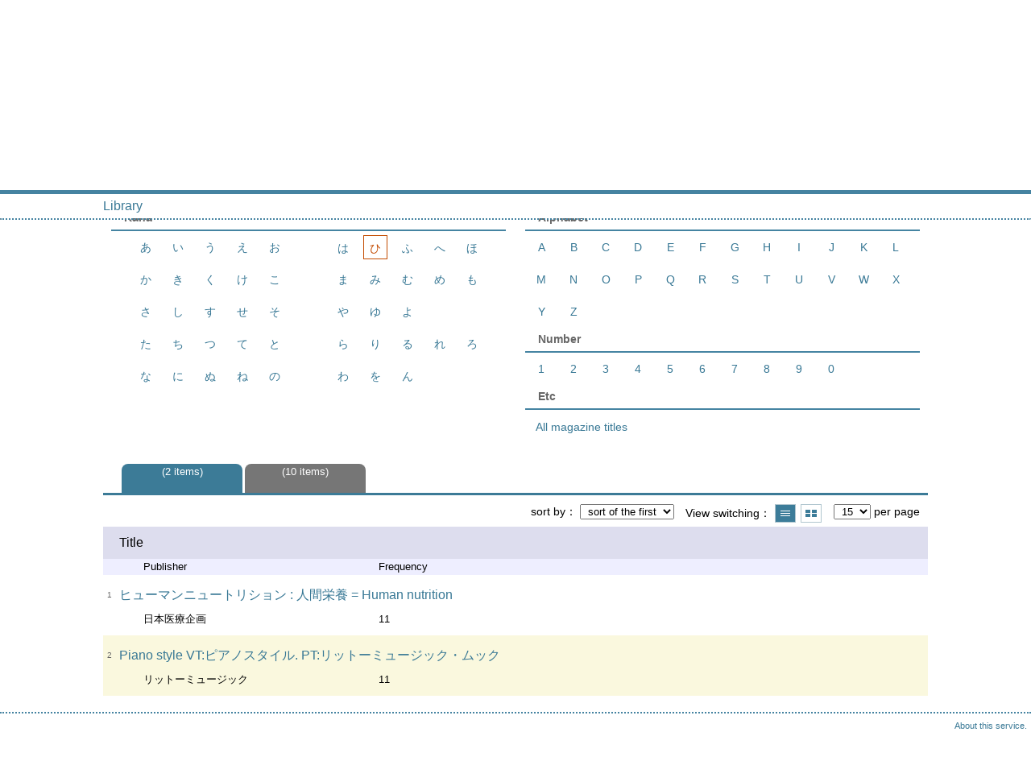

--- FILE ---
content_type: text/html; charset=UTF-8
request_url: http://libw.jin-ai.ac.jp/opac4/opac/Index_search?lang=english&idxc=%E3%81%B2&rfs=list
body_size: 18991
content:
<!DOCTYPE html>
<html lang="en">
<head prefix="og: https://ogp.me/ns#">
<meta charset="utf-8">
<title>Periodical List Library</title>
<meta name="description" content="Library OPAC">
<meta name="keywords" content="Library,OPAC">
<meta name="robots" content="INDEX,FOLLOW">
<meta name="version" content="2012.1.20">
<meta http-equiv="X-UA-Compatible" content="IE=Edge">
<meta name="viewport" content="width=device-width,initial-scale=1.0">
<meta property="og:url" content="http://libw.jin-ai.ac.jp/opac4/opac/Index_search?lang=english&idxc=%E3%81%B2&rfs=list">
<meta property="og:type" content="article">
<meta property="og:title" content="Periodical List Library">
<meta property="og:site_name" content="Periodical List Library">
<meta property="og:image" content="http://libw.jin-ai.ac.jp/opac4/common/images/ogp-image.jpg">
<meta property="og:description" content="Library OPAC">
<link rel="icon" type="image/vnd.microsoft.icon" href="http://libw.jin-ai.ac.jp/opac4/common/images/op4-favicon.ico">
<link href="http://libw.jin-ai.ac.jp/opac4/common/styles/style.min.css?v=20241209" rel="stylesheet" type="text/css" />
<link href="http://libw.jin-ai.ac.jp/opac4/opac/Index_search/list_css?tmtl=2" rel="stylesheet" type="text/css" />
<link href="http://libw.jin-ai.ac.jp/opac4/unique/styles/0001/style.css?v=20250403" rel="stylesheet" type="text/css" />
<script type="text/javascript" src="http://libw.jin-ai.ac.jp/opac4/common/js/opac4.min.js?v=20241209" charset="utf-8"></script>
<script type="text/javascript" src="http://libw.jin-ai.ac.jp/opac4/opac/Index_search/list_js?lang=english&idxc=%E3%81%B2&rfs=list&tmtl=2" charset="utf-8"></script>
<script type="text/javascript">
$(document).ready( function(){
$.opac4pageJump("#search-list");
$.jhkMiniHeaderShow(false);
$('#container').removeClass('scrolling');
if(typeof URL == 'function'){
	var url = new URL(window.location.href);
	url.searchParams.delete('rfs');
	history.replaceState('', '', url.href);
}
$("#search-list").focus();
});
</script>
</head>
<body id="pageMagazine" class="styleList">
<div id="container" class="english scrolling">
<header id="header" class="clearfix">
<div class="main-box">
<div id="library-title"><a href="http://libw.jin-ai.ac.jp/opac4/opac/Top">Library</a></div><nav id="top-of-page" aria-label="Function Menu">
<ul class="link">
<li class="first login">
<div><a href="http://libw.jin-ai.ac.jp/opac4/opac/Index_search/login?lang=english&idxc=%E3%81%B2&rfs=list">Login</a></div>
</li>
<li class="languages"><a href="http://libw.jin-ai.ac.jp/opac4/opac/Index_search?lang=japanese&amp;idxc=%E3%81%B2&amp;rfs=list" class="button-link">日本語</a></li>
</ul>
</nav>
</div>
<nav id="menu" aria-label="Global Menu">
<ul>
<li class="menu1"><a href="http://libw.jin-ai.ac.jp/opac4/opac/Top" >Home</a></li>
<li class="menu2"><a href="http://libw.jin-ai.ac.jp/opac4/opac/Newly_arrived" >Newly Arrived</a></li>
<li class="menu3"><a href="http://libw.jin-ai.ac.jp/opac4/opac/Advanced_search" >Material Search</a></li>
<li class="menu4"><a href="http://libw.jin-ai.ac.jp/opac4/opac/Index_search" ><em>Periodical List</em></a></li>
<li class="menu7"><a href="http://libw.jin-ai.ac.jp/opac4/opac/Book_list" >Book List</a></li>
<li class="menu5"><a href="http://libw.jin-ai.ac.jp/opac4/opac/Calendar" >Calendar</a></li>
<li class="menu6"><a href="http://libw.jin-ai.ac.jp/opac4/opac/Visitor/status_list" >Account Info</a></li>
<li class="sitemap"><a href="http://libw.jin-ai.ac.jp/opac4/opac/Information/all_features">all features≫</a></li>
</ul>
<p class="sp-menu sp-open-menu"><span><a class="nextmark" href="javascript:void(0)" aria-controls="menu">Show All</a></span></p>
<p class="sp-menu sp-close-menu"><span><a class="premark" href="javascript:void(0)" aria-controls="menu">Close</a></span></p>
</nav>
<hr>
</header>
<div id="mini-header" class="clearfix" aria-hidden="true">
<div class="main-box">
<div class="mini-library-title"><a href="http://libw.jin-ai.ac.jp/opac4/opac/Top">Library</a></div>
</div>
<hr>
</div><main id="contents" class="clearfix material-2">
<div class="main-box">
<section class="result">
<h1 tabindex=-1 class="headmark" id="headline">Periodical List</h1>
<section>
<h2 class="hideheading">Select index</h2>
<div class="select-mtld">
<label for="mtld" class="label">Material</label>
<select name="mtld" id="mtld" title="Show list changing material type when it is selected">
<option value="" selected="selected">All</option>
<option value="2" ></option>
<option value="6" ></option>
</select>
</div>
<input type="hidden" name="curhref" id="curhref" value="http://libw.jin-ai.ac.jp/opac4/opac/Index_search?lang=english&idxc=%E3%81%B2&rfs=list&mtl="/>
<div id="index">
<div id="index-left">
<div class="kana section">
<h3 class="title">Kana</h3>
<div class="block">
<ul>
<li><a href="http://libw.jin-ai.ac.jp/opac4/opac/Index_search?lang=english&idxc=%E3%81%82&rfs=list">あ</a></li><li><a href="http://libw.jin-ai.ac.jp/opac4/opac/Index_search?lang=english&idxc=%E3%81%84&rfs=list">い</a></li><li><a href="http://libw.jin-ai.ac.jp/opac4/opac/Index_search?lang=english&idxc=%E3%81%86&rfs=list">う</a></li><li><a href="http://libw.jin-ai.ac.jp/opac4/opac/Index_search?lang=english&idxc=%E3%81%88&rfs=list">え</a></li><li><a href="http://libw.jin-ai.ac.jp/opac4/opac/Index_search?lang=english&idxc=%E3%81%8A&rfs=list">お</a></li></ul>
<ul>
<li><a href="http://libw.jin-ai.ac.jp/opac4/opac/Index_search?lang=english&idxc=%E3%81%8B&rfs=list">か</a></li><li><a href="http://libw.jin-ai.ac.jp/opac4/opac/Index_search?lang=english&idxc=%E3%81%8D&rfs=list">き</a></li><li><a href="http://libw.jin-ai.ac.jp/opac4/opac/Index_search?lang=english&idxc=%E3%81%8F&rfs=list">く</a></li><li><a href="http://libw.jin-ai.ac.jp/opac4/opac/Index_search?lang=english&idxc=%E3%81%91&rfs=list">け</a></li><li><a href="http://libw.jin-ai.ac.jp/opac4/opac/Index_search?lang=english&idxc=%E3%81%93&rfs=list">こ</a></li></ul>
<ul>
<li><a href="http://libw.jin-ai.ac.jp/opac4/opac/Index_search?lang=english&idxc=%E3%81%95&rfs=list">さ</a></li><li><a href="http://libw.jin-ai.ac.jp/opac4/opac/Index_search?lang=english&idxc=%E3%81%97&rfs=list">し</a></li><li><a href="http://libw.jin-ai.ac.jp/opac4/opac/Index_search?lang=english&idxc=%E3%81%99&rfs=list">す</a></li><li><a href="http://libw.jin-ai.ac.jp/opac4/opac/Index_search?lang=english&idxc=%E3%81%9B&rfs=list">せ</a></li><li><a href="http://libw.jin-ai.ac.jp/opac4/opac/Index_search?lang=english&idxc=%E3%81%9D&rfs=list">そ</a></li></ul>
<ul>
<li><a href="http://libw.jin-ai.ac.jp/opac4/opac/Index_search?lang=english&idxc=%E3%81%9F&rfs=list">た</a></li><li><a href="http://libw.jin-ai.ac.jp/opac4/opac/Index_search?lang=english&idxc=%E3%81%A1&rfs=list">ち</a></li><li><a href="http://libw.jin-ai.ac.jp/opac4/opac/Index_search?lang=english&idxc=%E3%81%A4&rfs=list">つ</a></li><li><a href="http://libw.jin-ai.ac.jp/opac4/opac/Index_search?lang=english&idxc=%E3%81%A6&rfs=list">て</a></li><li><a href="http://libw.jin-ai.ac.jp/opac4/opac/Index_search?lang=english&idxc=%E3%81%A8&rfs=list">と</a></li></ul>
<ul>
<li><a href="http://libw.jin-ai.ac.jp/opac4/opac/Index_search?lang=english&idxc=%E3%81%AA&rfs=list">な</a></li><li><a href="http://libw.jin-ai.ac.jp/opac4/opac/Index_search?lang=english&idxc=%E3%81%AB&rfs=list">に</a></li><li><a href="http://libw.jin-ai.ac.jp/opac4/opac/Index_search?lang=english&idxc=%E3%81%AC&rfs=list">ぬ</a></li><li><a href="http://libw.jin-ai.ac.jp/opac4/opac/Index_search?lang=english&idxc=%E3%81%AD&rfs=list">ね</a></li><li><a href="http://libw.jin-ai.ac.jp/opac4/opac/Index_search?lang=english&idxc=%E3%81%AE&rfs=list">の</a></li></ul>
<ul>
<li><a href="http://libw.jin-ai.ac.jp/opac4/opac/Index_search?lang=english&idxc=%E3%81%AF&rfs=list">は</a></li><li class="visited"><em>ひ</em></li><li><a href="http://libw.jin-ai.ac.jp/opac4/opac/Index_search?lang=english&idxc=%E3%81%B5&rfs=list">ふ</a></li><li><a href="http://libw.jin-ai.ac.jp/opac4/opac/Index_search?lang=english&idxc=%E3%81%B8&rfs=list">へ</a></li><li><a href="http://libw.jin-ai.ac.jp/opac4/opac/Index_search?lang=english&idxc=%E3%81%BB&rfs=list">ほ</a></li></ul>
<ul>
<li><a href="http://libw.jin-ai.ac.jp/opac4/opac/Index_search?lang=english&idxc=%E3%81%BE&rfs=list">ま</a></li><li><a href="http://libw.jin-ai.ac.jp/opac4/opac/Index_search?lang=english&idxc=%E3%81%BF&rfs=list">み</a></li><li><a href="http://libw.jin-ai.ac.jp/opac4/opac/Index_search?lang=english&idxc=%E3%82%80&rfs=list">む</a></li><li><a href="http://libw.jin-ai.ac.jp/opac4/opac/Index_search?lang=english&idxc=%E3%82%81&rfs=list">め</a></li><li><a href="http://libw.jin-ai.ac.jp/opac4/opac/Index_search?lang=english&idxc=%E3%82%82&rfs=list">も</a></li></ul>
<ul>
<li><a href="http://libw.jin-ai.ac.jp/opac4/opac/Index_search?lang=english&idxc=%E3%82%84&rfs=list">や</a></li><li><a href="http://libw.jin-ai.ac.jp/opac4/opac/Index_search?lang=english&idxc=%E3%82%86&rfs=list">ゆ</a></li><li><a href="http://libw.jin-ai.ac.jp/opac4/opac/Index_search?lang=english&idxc=%E3%82%88&rfs=list">よ</a></li></ul>
<ul>
<li><a href="http://libw.jin-ai.ac.jp/opac4/opac/Index_search?lang=english&idxc=%E3%82%89&rfs=list">ら</a></li><li><a href="http://libw.jin-ai.ac.jp/opac4/opac/Index_search?lang=english&idxc=%E3%82%8A&rfs=list">り</a></li><li><a href="http://libw.jin-ai.ac.jp/opac4/opac/Index_search?lang=english&idxc=%E3%82%8B&rfs=list">る</a></li><li><a href="http://libw.jin-ai.ac.jp/opac4/opac/Index_search?lang=english&idxc=%E3%82%8C&rfs=list">れ</a></li><li><a href="http://libw.jin-ai.ac.jp/opac4/opac/Index_search?lang=english&idxc=%E3%82%8D&rfs=list">ろ</a></li></ul>
<ul>
<li><a href="http://libw.jin-ai.ac.jp/opac4/opac/Index_search?lang=english&idxc=%E3%82%8F&rfs=list">わ</a></li><li><a href="http://libw.jin-ai.ac.jp/opac4/opac/Index_search?lang=english&idxc=%E3%82%92&rfs=list">を</a></li><li><a href="http://libw.jin-ai.ac.jp/opac4/opac/Index_search?lang=english&idxc=%E3%82%93&rfs=list">ん</a></li></ul>
</div>
</div>
</div>
<div id="index-right">
<div class="alphabet section">
<h3 class="title">Alphabet</h3>
<div class="block">
<ul>
<li><a href="http://libw.jin-ai.ac.jp/opac4/opac/Index_search?lang=english&idxc=A&rfs=list">A</a></li><li><a href="http://libw.jin-ai.ac.jp/opac4/opac/Index_search?lang=english&idxc=B&rfs=list">B</a></li><li><a href="http://libw.jin-ai.ac.jp/opac4/opac/Index_search?lang=english&idxc=C&rfs=list">C</a></li><li><a href="http://libw.jin-ai.ac.jp/opac4/opac/Index_search?lang=english&idxc=D&rfs=list">D</a></li><li><a href="http://libw.jin-ai.ac.jp/opac4/opac/Index_search?lang=english&idxc=E&rfs=list">E</a></li><li><a href="http://libw.jin-ai.ac.jp/opac4/opac/Index_search?lang=english&idxc=F&rfs=list">F</a></li><li><a href="http://libw.jin-ai.ac.jp/opac4/opac/Index_search?lang=english&idxc=G&rfs=list">G</a></li><li><a href="http://libw.jin-ai.ac.jp/opac4/opac/Index_search?lang=english&idxc=H&rfs=list">H</a></li><li><a href="http://libw.jin-ai.ac.jp/opac4/opac/Index_search?lang=english&idxc=I&rfs=list">I</a></li><li><a href="http://libw.jin-ai.ac.jp/opac4/opac/Index_search?lang=english&idxc=J&rfs=list">J</a></li><li><a href="http://libw.jin-ai.ac.jp/opac4/opac/Index_search?lang=english&idxc=K&rfs=list">K</a></li><li><a href="http://libw.jin-ai.ac.jp/opac4/opac/Index_search?lang=english&idxc=L&rfs=list">L</a></li><li><a href="http://libw.jin-ai.ac.jp/opac4/opac/Index_search?lang=english&idxc=M&rfs=list">M</a></li><li><a href="http://libw.jin-ai.ac.jp/opac4/opac/Index_search?lang=english&idxc=N&rfs=list">N</a></li><li><a href="http://libw.jin-ai.ac.jp/opac4/opac/Index_search?lang=english&idxc=O&rfs=list">O</a></li><li><a href="http://libw.jin-ai.ac.jp/opac4/opac/Index_search?lang=english&idxc=P&rfs=list">P</a></li><li><a href="http://libw.jin-ai.ac.jp/opac4/opac/Index_search?lang=english&idxc=Q&rfs=list">Q</a></li><li><a href="http://libw.jin-ai.ac.jp/opac4/opac/Index_search?lang=english&idxc=R&rfs=list">R</a></li><li><a href="http://libw.jin-ai.ac.jp/opac4/opac/Index_search?lang=english&idxc=S&rfs=list">S</a></li><li><a href="http://libw.jin-ai.ac.jp/opac4/opac/Index_search?lang=english&idxc=T&rfs=list">T</a></li><li><a href="http://libw.jin-ai.ac.jp/opac4/opac/Index_search?lang=english&idxc=U&rfs=list">U</a></li><li><a href="http://libw.jin-ai.ac.jp/opac4/opac/Index_search?lang=english&idxc=V&rfs=list">V</a></li><li><a href="http://libw.jin-ai.ac.jp/opac4/opac/Index_search?lang=english&idxc=W&rfs=list">W</a></li><li><a href="http://libw.jin-ai.ac.jp/opac4/opac/Index_search?lang=english&idxc=X&rfs=list">X</a></li><li><a href="http://libw.jin-ai.ac.jp/opac4/opac/Index_search?lang=english&idxc=Y&rfs=list">Y</a></li><li><a href="http://libw.jin-ai.ac.jp/opac4/opac/Index_search?lang=english&idxc=Z&rfs=list">Z</a></li></ul>
</div>
</div>
<div class="numeral section">
<h3 class="title">Number</h3>
<div class="block">
<ul>
<li><a href="http://libw.jin-ai.ac.jp/opac4/opac/Index_search?lang=english&idxc=1&rfs=list">1</a></li><li><a href="http://libw.jin-ai.ac.jp/opac4/opac/Index_search?lang=english&idxc=2&rfs=list">2</a></li><li><a href="http://libw.jin-ai.ac.jp/opac4/opac/Index_search?lang=english&idxc=3&rfs=list">3</a></li><li><a href="http://libw.jin-ai.ac.jp/opac4/opac/Index_search?lang=english&idxc=4&rfs=list">4</a></li><li><a href="http://libw.jin-ai.ac.jp/opac4/opac/Index_search?lang=english&idxc=5&rfs=list">5</a></li><li><a href="http://libw.jin-ai.ac.jp/opac4/opac/Index_search?lang=english&idxc=6&rfs=list">6</a></li><li><a href="http://libw.jin-ai.ac.jp/opac4/opac/Index_search?lang=english&idxc=7&rfs=list">7</a></li><li><a href="http://libw.jin-ai.ac.jp/opac4/opac/Index_search?lang=english&idxc=8&rfs=list">8</a></li><li><a href="http://libw.jin-ai.ac.jp/opac4/opac/Index_search?lang=english&idxc=9&rfs=list">9</a></li><li><a href="http://libw.jin-ai.ac.jp/opac4/opac/Index_search?lang=english&idxc=0&rfs=list">0</a></li></ul>
</div>
</div>
<div class="all section">
<h3 class="title">Etc</h3>
<div class="block">
<ul>
<li><a href="http://libw.jin-ai.ac.jp/opac4/opac/Index_search?lang=english&rfs=list">All magazine titles</a></li>
</ul>
</div>
</div>
</div>
</div>
</section><section class="list no-image no-action">
<h2 class="hideheading" id="search-list" tabindex=-1>Results list</h2>
<nav aria-label="Select material type">
<ul class="tab">
<li class="m-prev" style="display:none;"><a href="javascript:void(0)" class="premark"><span class="reader">Show previous material type tab</span></a></li>
<li  class="current-mtl"><div class="mtl-name"><em></em><div class="brackets">2 items</div></div></li>
<li ><a href="http://libw.jin-ai.ac.jp/opac4/opac/Index_search?lang=english&idxc=%E3%81%B2&rfs=list&tmtl=6" class="mtl-name"><span></span><div class="brackets">10 items</div></a></li>
<li class="m-next" style="display:none;"><a href="javascript:void(0)" class="nextmark"><span class="reader">Show next material type tab</span></a></li>
</ul>
</nav><div class="tab-box">
<div class="tab-header-over">
<div class="right">
<div class="sort">
<label for="sort-items" class="label">sort by</label>
<select name="sort-items" id="sort-items"  title="Show sorted list when it is selected.">
<option value="0" selected="selected">sort of the first</option>
<option value="1">Title asc.</option>
<option value="2">Title desc.</option>
</select></div>
<div class="display">
<span class="label">View switching</span>
<div class="display-opt list-style on" title="Show list"><em>Show list</em></div>
<div class="display-opt thumbnail-style" title="Show thumbnail"><a href="http://libw.jin-ai.ac.jp/opac4/opac/Index_search?lang=english&idxc=%E3%81%B2&rfs=list&vw=1">Show thumbnail</a></div>
</div>
<div class="per-page">
<select id="per-page-items" title="Show list changing per-page count when it is selected">
<option value="http://libw.jin-ai.ac.jp/opac4/opac/Index_search?lang=english&idxc=%E3%81%B2&rfs=list&ppg=15" selected="selected">15</option>
<option value="http://libw.jin-ai.ac.jp/opac4/opac/Index_search?lang=english&idxc=%E3%81%B2&rfs=list&ppg=20">20</option>
<option value="http://libw.jin-ai.ac.jp/opac4/opac/Index_search?lang=english&idxc=%E3%81%B2&rfs=list&ppg=30">30</option>
<option value="http://libw.jin-ai.ac.jp/opac4/opac/Index_search?lang=english&idxc=%E3%81%B2&rfs=list&ppg=50">50</option>
</select>
<span class="label">per page</span>
</div>
</div>
</div>
<div id="result-list" class="list-box">
<div class="book list-head" aria-hidden="true">
<div class="top">
<div class="upper column">&nbsp;</div>
<div class="lower column">&nbsp;</div>
</div>
<div class="second">
<div class="basic">
<div class="col1 column">
Title</div>
</div>
<div class="values">
<div class="col2 column">
Publisher</div>
<div class="col3 column">
Frequency</div>
</div>
</div>
</div>
<ul class="list-contents">
<li id="book-2768039" class="book odd">
<div class="top">
<div class="no">1</div>
</div>
<div class="second">
<div class="basic">
<div class="col1 column">
<span class="reader item-name">Title</span><h3 class="item-data  item-id-title-vol-series">
<a href="http://libw.jin-ai.ac.jp/opac4/opac/Index_search/vlist?lang=english&idxc=%E3%81%B2&tmtl=2&jcode=48904&idx=0&vsw=1">ヒューマンニュートリション : 人間栄養 = Human nutrition</a></h3></div>
</div>
<div class="values">
<div class="col2 column">
<span class="reader item-name">Publisher</span>
<div class="item-data  item-id-publisher">日本医療企画</div>
</div>
<div class="col3 column">
<span class="reader item-name">Frequency</span>
<div class="item-data codemaster  item-id-frequency"><span class="codemaster-code">11</span></div>
</div>
</div>
</div>
</li>
<li id="book-2766662" class="book even">
<div class="top">
<div class="no">2</div>
</div>
<div class="second">
<div class="basic">
<div class="col1 column">
<span class="reader item-name">Title</span><h3 class="item-data  item-id-title-vol-series">
<a href="http://libw.jin-ai.ac.jp/opac4/opac/Index_search/vlist?lang=english&idxc=%E3%81%B2&tmtl=2&jcode=69775&idx=1&vsw=1">Piano style VT:ピアノスタイル. PT:リットーミュージック・ムック</a></h3></div>
</div>
<div class="values">
<div class="col2 column">
<span class="reader item-name">Publisher</span>
<div class="item-data  item-id-publisher">リットーミュージック</div>
</div>
<div class="col3 column">
<span class="reader item-name">Frequency</span>
<div class="item-data codemaster  item-id-frequency"><span class="codemaster-code">11</span></div>
</div>
</div>
</div>
</li>
</ul>
</div>
</div>
</section>
</section>
</div>
<div id="page-top"><a href="#">Top</a></div>
</main><footer id="footer">
<div class="credit"><a href="http://libw.jin-ai.ac.jp/opac4/opac/Top/about_service" target="_blank" rel="noopener">About this service.</a></div>
</footer>
</div>
</body>
</html>


--- FILE ---
content_type: text/css; Charset=UTF-8;charset=UTF-8
request_url: http://libw.jin-ai.ac.jp/opac4/opac/Index_search/list_css?tmtl=2
body_size: 150
content:
.styleList #contents .result .list.no-image .book .col2{
	width: 30%;
}
.styleList #contents .result .list.no-image .book .col3{
	width: 20%;
}


--- FILE ---
content_type: text/javascript; Charset=UTF-8;charset=UTF-8
request_url: http://libw.jin-ai.ac.jp/opac4/opac/Index_search/list_js?lang=english&idxc=%E3%81%B2&rfs=list&tmtl=2
body_size: 490
content:
$(document).ready(function(){
	if ($(".result .sort select[name='sort-items']").length)
	{
		$(".result .sort select[name='sort-items']").change( function(){
			if ($(".result .sort select[name='sort-items']").children(':selected').val() != "0")
			{
				location.href = "http://libw.jin-ai.ac.jp/opac4/opac/Index_search?lang=english&idxc=%E3%81%B2&rfs=list&tmtl=2&sort2=" + $(".result .sort select[name='sort-items']").children(':selected').val();
			}
		} ).change();
	}


});